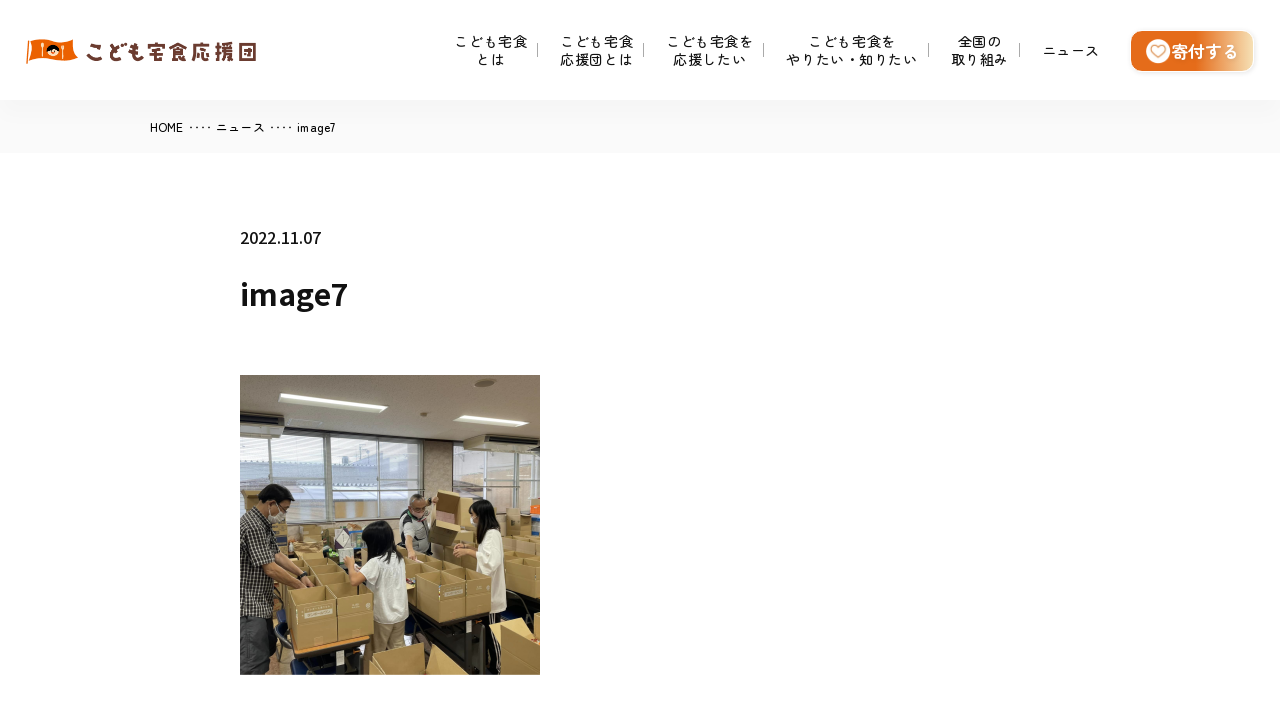

--- FILE ---
content_type: text/html; charset=UTF-8
request_url: https://hiromare-takushoku.jp/2022/11/08/5006/image7-38/
body_size: 8091
content:
<!DOCTYPE HTML>
<html lang="ja">
<head>
<meta name="viewport" content="width=device-width">
<meta charset="UTF-8">


<meta http-equiv="X-UA-Compatible" content="IE=Edge">
<link rel="stylesheet" href="https://hiromare-takushoku.jp/wp/wp-content/themes/kodomo/css/common.css?1762759247">
<link rel="stylesheet" href="https://hiromare-takushoku.jp/wp/wp-content/themes/kodomo/style.css?1763378783">
<link rel="stylesheet" href="https://hiromare-takushoku.jp/wp/wp-content/themes/kodomo/css/slick-theme.css">
<link rel="stylesheet" href="https://hiromare-takushoku.jp/wp/wp-content/themes/kodomo/css/slick.css">
<link rel="stylesheet" href="https://hiromare-takushoku.jp/wp/wp-content/themes/kodomo/css/utility.css">
<link rel="icon" href="https://hiromare-takushoku.jp/wp/wp-content/themes/kodomo/favicon.ico">
<link rel="preconnect" href="https://fonts.googleapis.com">
<link rel="preconnect" href="https://fonts.gstatic.com" crossorigin>
<link href="https://fonts.googleapis.com/css2?family=Josefin+Sans:ital,wght@0,100..700;1,100..700&family=M+PLUS+Rounded+1c:wght@700&family=Noto+Sans+JP:wght@100..900&family=Zen+Maru+Gothic:wght@400;500;700;900&display=swap" rel="stylesheet">
<!-- Begin Mieruca Embed Code -->
<script type="text/javascript" id="mierucajs">
window.__fid = window.__fid || [];__fid.push([980881017]);
(function() {
function mieruca(){if(typeof window.__fjsld != "undefined") return; window.__fjsld = 1; var fjs = document.createElement('script'); fjs.type = 'text/javascript'; fjs.async = true; fjs.id = "fjssync"; var timestamp = new Date;fjs.src = ('https:' == document.location.protocol ? 'https' : 'http') + '://hm.mieru-ca.com/service/js/mieruca-hm.js?v='+ timestamp.getTime(); var x = document.getElementsByTagName('script')[0]; x.parentNode.insertBefore(fjs, x); };
setTimeout(mieruca, 500); document.readyState != "complete" ? (window.attachEvent ? window.attachEvent("onload", mieruca) : window.addEventListener("load", mieruca, false)) : mieruca();
})();
</script>
<!-- End Mieruca Embed Code -->


		<!-- All in One SEO 4.2.3.1 -->
		<title>image7 | こども宅食応援団</title>
		<meta name="robots" content="max-image-preview:large" />
		<link rel="canonical" href="https://hiromare-takushoku.jp/2022/11/08/5006/image7-38/" />
		<meta name="generator" content="All in One SEO (AIOSEO) 4.2.3.1 " />
		<meta property="og:locale" content="ja_JP" />
		<meta property="og:site_name" content="こども宅食応援団" />
		<meta property="og:type" content="article" />
		<meta property="og:title" content="image7 | こども宅食応援団" />
		<meta property="og:url" content="https://hiromare-takushoku.jp/2022/11/08/5006/image7-38/" />
		<meta property="og:image" content="https://hiromare-takushoku.jp/wp/wp-content/uploads/2025/11/OGP_TOP.png" />
		<meta property="og:image:secure_url" content="https://hiromare-takushoku.jp/wp/wp-content/uploads/2025/11/OGP_TOP.png" />
		<meta property="og:image:width" content="1200" />
		<meta property="og:image:height" content="630" />
		<meta property="article:published_time" content="2022-11-07T09:19:15+00:00" />
		<meta property="article:modified_time" content="2022-11-07T09:19:15+00:00" />
		<meta name="twitter:card" content="summary_large_image" />
		<meta name="twitter:title" content="image7 | こども宅食応援団" />
		<meta name="twitter:image" content="https://hiromare-takushoku.jp/wp/wp-content/uploads/2025/11/OGP_TOP.png" />
		<script type="application/ld+json" class="aioseo-schema">
			{"@context":"https:\/\/schema.org","@graph":[{"@type":"WebSite","@id":"https:\/\/hiromare-takushoku.jp\/#website","url":"https:\/\/hiromare-takushoku.jp\/","name":"\u3053\u3069\u3082\u5b85\u98df\u5fdc\u63f4\u56e3","inLanguage":"ja","publisher":{"@id":"https:\/\/hiromare-takushoku.jp\/#organization"}},{"@type":"Organization","@id":"https:\/\/hiromare-takushoku.jp\/#organization","name":"\u3053\u3069\u3082\u5b85\u98df\u5fdc\u63f4\u56e3","url":"https:\/\/hiromare-takushoku.jp\/"},{"@type":"BreadcrumbList","@id":"https:\/\/hiromare-takushoku.jp\/2022\/11\/08\/5006\/image7-38\/#breadcrumblist","itemListElement":[{"@type":"ListItem","@id":"https:\/\/hiromare-takushoku.jp\/#listItem","position":1,"item":{"@type":"WebPage","@id":"https:\/\/hiromare-takushoku.jp\/","name":"\u30db\u30fc\u30e0","description":"\u3053\u3069\u3082\u5b85\u98df\u5fdc\u63f4\u56e3\u306f\u3001\u98df\u54c1\u306e\u304a\u5c4a\u3051\u3092\u304d\u3063\u304b\u3051\u306b\u5b89\u5fc3\u3067\u304d\u308b\u3064\u306a\u304c\u308a\u3092\u3064\u304f\u308a\u3001\u69d8\u3005\u306a\u652f\u63f4\u306b\u3064\u306a\u3044\u3067\u3044\u304f\u53d6\u308a\u7d44\u307f\u300c\u3053\u3069\u3082\u5b85\u98df\u300d\u306e\u5168\u56fd\u5316\u3092\u63a8\u9032\u3057\u3066\u3044\u307e\u3059\u3002\u5b50\u3069\u3082\u306e\u8ca7\u56f0\u554f\u984c\u3060\u3051\u3067\u306f\u306a\u304f\u5b64\u72ec\u306a\u5b50\u80b2\u3066\u554f\u984c\u306b\u3082\u30a2\u30d7\u30ed\u30fc\u30c1\u3057\u3066\u3044\u307e\u3059\u3002","url":"https:\/\/hiromare-takushoku.jp\/"},"nextItem":"https:\/\/hiromare-takushoku.jp\/2022\/11\/08\/5006\/image7-38\/#listItem"},{"@type":"ListItem","@id":"https:\/\/hiromare-takushoku.jp\/2022\/11\/08\/5006\/image7-38\/#listItem","position":2,"item":{"@type":"WebPage","@id":"https:\/\/hiromare-takushoku.jp\/2022\/11\/08\/5006\/image7-38\/","name":"image7","url":"https:\/\/hiromare-takushoku.jp\/2022\/11\/08\/5006\/image7-38\/"},"previousItem":"https:\/\/hiromare-takushoku.jp\/#listItem"}]},{"@type":"Person","@id":"https:\/\/hiromare-takushoku.jp\/author\/kodomo_admin\/#author","url":"https:\/\/hiromare-takushoku.jp\/author\/kodomo_admin\/","name":"kodomo_admin","image":{"@type":"ImageObject","@id":"https:\/\/hiromare-takushoku.jp\/2022\/11\/08\/5006\/image7-38\/#authorImage","url":"https:\/\/secure.gravatar.com\/avatar\/d0b374ec07fb6502a7709efa153d5f7e?s=96&d=mm&r=g","width":96,"height":96,"caption":"kodomo_admin"}},{"@type":"ItemPage","@id":"https:\/\/hiromare-takushoku.jp\/2022\/11\/08\/5006\/image7-38\/#itempage","url":"https:\/\/hiromare-takushoku.jp\/2022\/11\/08\/5006\/image7-38\/","name":"image7 | \u3053\u3069\u3082\u5b85\u98df\u5fdc\u63f4\u56e3","inLanguage":"ja","isPartOf":{"@id":"https:\/\/hiromare-takushoku.jp\/#website"},"breadcrumb":{"@id":"https:\/\/hiromare-takushoku.jp\/2022\/11\/08\/5006\/image7-38\/#breadcrumblist"},"author":"https:\/\/hiromare-takushoku.jp\/author\/kodomo_admin\/#author","creator":"https:\/\/hiromare-takushoku.jp\/author\/kodomo_admin\/#author","datePublished":"2022-11-07T09:19:15+09:00","dateModified":"2022-11-07T09:19:15+09:00"}]}
		</script>
		<!-- All in One SEO -->


<!-- Google Tag Manager for WordPress by gtm4wp.com -->
<script data-cfasync="false" data-pagespeed-no-defer type="text/javascript">//<![CDATA[
	var gtm4wp_datalayer_name = "dataLayer";
	var dataLayer = dataLayer || [];
//]]>
</script>
<!-- End Google Tag Manager for WordPress by gtm4wp.com --><link rel='dns-prefetch' href='//static.addtoany.com' />
<link rel='dns-prefetch' href='//maxcdn.bootstrapcdn.com' />
<link rel='dns-prefetch' href='//s.w.org' />
		<script type="text/javascript">
			window._wpemojiSettings = {"baseUrl":"https:\/\/s.w.org\/images\/core\/emoji\/13.0.0\/72x72\/","ext":".png","svgUrl":"https:\/\/s.w.org\/images\/core\/emoji\/13.0.0\/svg\/","svgExt":".svg","source":{"concatemoji":"https:\/\/hiromare-takushoku.jp\/wp\/wp-includes\/js\/wp-emoji-release.min.js?ver=5.5.17"}};
			!function(e,a,t){var n,r,o,i=a.createElement("canvas"),p=i.getContext&&i.getContext("2d");function s(e,t){var a=String.fromCharCode;p.clearRect(0,0,i.width,i.height),p.fillText(a.apply(this,e),0,0);e=i.toDataURL();return p.clearRect(0,0,i.width,i.height),p.fillText(a.apply(this,t),0,0),e===i.toDataURL()}function c(e){var t=a.createElement("script");t.src=e,t.defer=t.type="text/javascript",a.getElementsByTagName("head")[0].appendChild(t)}for(o=Array("flag","emoji"),t.supports={everything:!0,everythingExceptFlag:!0},r=0;r<o.length;r++)t.supports[o[r]]=function(e){if(!p||!p.fillText)return!1;switch(p.textBaseline="top",p.font="600 32px Arial",e){case"flag":return s([127987,65039,8205,9895,65039],[127987,65039,8203,9895,65039])?!1:!s([55356,56826,55356,56819],[55356,56826,8203,55356,56819])&&!s([55356,57332,56128,56423,56128,56418,56128,56421,56128,56430,56128,56423,56128,56447],[55356,57332,8203,56128,56423,8203,56128,56418,8203,56128,56421,8203,56128,56430,8203,56128,56423,8203,56128,56447]);case"emoji":return!s([55357,56424,8205,55356,57212],[55357,56424,8203,55356,57212])}return!1}(o[r]),t.supports.everything=t.supports.everything&&t.supports[o[r]],"flag"!==o[r]&&(t.supports.everythingExceptFlag=t.supports.everythingExceptFlag&&t.supports[o[r]]);t.supports.everythingExceptFlag=t.supports.everythingExceptFlag&&!t.supports.flag,t.DOMReady=!1,t.readyCallback=function(){t.DOMReady=!0},t.supports.everything||(n=function(){t.readyCallback()},a.addEventListener?(a.addEventListener("DOMContentLoaded",n,!1),e.addEventListener("load",n,!1)):(e.attachEvent("onload",n),a.attachEvent("onreadystatechange",function(){"complete"===a.readyState&&t.readyCallback()})),(n=t.source||{}).concatemoji?c(n.concatemoji):n.wpemoji&&n.twemoji&&(c(n.twemoji),c(n.wpemoji)))}(window,document,window._wpemojiSettings);
		</script>
		<style type="text/css">
img.wp-smiley,
img.emoji {
	display: inline !important;
	border: none !important;
	box-shadow: none !important;
	height: 1em !important;
	width: 1em !important;
	margin: 0 .07em !important;
	vertical-align: -0.1em !important;
	background: none !important;
	padding: 0 !important;
}
</style>
	<link rel='stylesheet' id='yarppWidgetCss-css'  href='https://hiromare-takushoku.jp/wp/wp-content/plugins/yet-another-related-posts-plugin/style/widget.css?ver=5.5.17' type='text/css' media='all' />
<link rel='stylesheet' id='wp-block-library-css'  href='https://hiromare-takushoku.jp/wp/wp-includes/css/dist/block-library/style.min.css?ver=5.5.17' type='text/css' media='all' />
<link rel='stylesheet' id='sb_instagram_styles-css'  href='https://hiromare-takushoku.jp/wp/wp-content/plugins/instagram-feed/css/sb-instagram.min.css?ver=1.12.2' type='text/css' media='all' />
<link rel='stylesheet' id='sb-font-awesome-css'  href='https://maxcdn.bootstrapcdn.com/font-awesome/4.7.0/css/font-awesome.min.css' type='text/css' media='all' />
<link rel='stylesheet' id='wp-pagenavi-css'  href='https://hiromare-takushoku.jp/wp/wp-content/plugins/wp-pagenavi/pagenavi-css.css?ver=2.70' type='text/css' media='all' />
<link rel='stylesheet' id='addtoany-css'  href='https://hiromare-takushoku.jp/wp/wp-content/plugins/add-to-any/addtoany.min.css?ver=1.16' type='text/css' media='all' />
<script type='text/javascript' id='addtoany-core-js-before'>
window.a2a_config=window.a2a_config||{};a2a_config.callbacks=[];a2a_config.overlays=[];a2a_config.templates={};a2a_localize = {
	Share: "共有",
	Save: "ブックマーク",
	Subscribe: "購読",
	Email: "メール",
	Bookmark: "ブックマーク",
	ShowAll: "すべて表示する",
	ShowLess: "小さく表示する",
	FindServices: "サービスを探す",
	FindAnyServiceToAddTo: "追加するサービスを今すぐ探す",
	PoweredBy: "Powered by",
	ShareViaEmail: "メールでシェアする",
	SubscribeViaEmail: "メールで購読する",
	BookmarkInYourBrowser: "ブラウザにブックマーク",
	BookmarkInstructions: "このページをブックマークするには、 Ctrl+D または \u2318+D を押下。",
	AddToYourFavorites: "お気に入りに追加",
	SendFromWebOrProgram: "任意のメールアドレスまたはメールプログラムから送信",
	EmailProgram: "メールプログラム",
	More: "詳細&#8230;",
	ThanksForSharing: "共有ありがとうございます !",
	ThanksForFollowing: "フォローありがとうございます !"
};
</script>
<script type='text/javascript' defer src='https://static.addtoany.com/menu/page.js' id='addtoany-core-js'></script>
<script type='text/javascript' src='https://hiromare-takushoku.jp/wp/wp-includes/js/jquery/jquery.js?ver=1.12.4-wp' id='jquery-core-js'></script>
<script type='text/javascript' defer src='https://hiromare-takushoku.jp/wp/wp-content/plugins/add-to-any/addtoany.min.js?ver=1.1' id='addtoany-jquery-js'></script>
<script type='text/javascript' id='wpp-js-js-extra'>
/* <![CDATA[ */
var wpp_params = {"sampling_active":"0","sampling_rate":"100","ajax_url":"https:\/\/hiromare-takushoku.jp\/wp-json\/wordpress-popular-posts\/v1\/popular-posts\/","ID":"5010","token":"f8676485f7","debug":""};
/* ]]> */
</script>
<script type='text/javascript' src='https://hiromare-takushoku.jp/wp/wp-content/plugins/wordpress-popular-posts/public/js/wpp-4.2.0.min.js?ver=4.2.2' id='wpp-js-js'></script>
<script type='text/javascript' src='https://hiromare-takushoku.jp/wp/wp-content/plugins/duracelltomi-google-tag-manager/js/gtm4wp-form-move-tracker.js?ver=1.11.2' id='gtm4wp-form-move-tracker-js'></script>
<link rel="https://api.w.org/" href="https://hiromare-takushoku.jp/wp-json/" /><link rel="alternate" type="application/json" href="https://hiromare-takushoku.jp/wp-json/wp/v2/media/5010" /><link rel="EditURI" type="application/rsd+xml" title="RSD" href="https://hiromare-takushoku.jp/wp/xmlrpc.php?rsd" />
<link rel="wlwmanifest" type="application/wlwmanifest+xml" href="https://hiromare-takushoku.jp/wp/wp-includes/wlwmanifest.xml" /> 
<meta name="generator" content="WordPress 5.5.17" />
<link rel='shortlink' href='https://hiromare-takushoku.jp/?p=5010' />
<link rel="alternate" type="application/json+oembed" href="https://hiromare-takushoku.jp/wp-json/oembed/1.0/embed?url=https%3A%2F%2Fhiromare-takushoku.jp%2F2022%2F11%2F08%2F5006%2Fimage7-38%2F" />
<link rel="alternate" type="text/xml+oembed" href="https://hiromare-takushoku.jp/wp-json/oembed/1.0/embed?url=https%3A%2F%2Fhiromare-takushoku.jp%2F2022%2F11%2F08%2F5006%2Fimage7-38%2F&#038;format=xml" />

<!-- Google Tag Manager for WordPress by gtm4wp.com -->
<script data-cfasync="false" data-pagespeed-no-defer type="text/javascript">//<![CDATA[
	var dataLayer_content = {"pagePostType":"attachment","pagePostType2":"single-attachment","pagePostAuthor":"kodomo_admin"};
	dataLayer.push( dataLayer_content );//]]>
</script>
<script data-cfasync="false">//<![CDATA[
(function(w,d,s,l,i){w[l]=w[l]||[];w[l].push({'gtm.start':
new Date().getTime(),event:'gtm.js'});var f=d.getElementsByTagName(s)[0],
j=d.createElement(s),dl=l!='dataLayer'?'&l='+l:'';j.async=true;j.src=
'//www.googletagmanager.com/gtm.'+'js?id='+i+dl;f.parentNode.insertBefore(j,f);
})(window,document,'script','dataLayer','GTM-KD8LJHG');//]]>
</script>
<!-- End Google Tag Manager -->
<!-- End Google Tag Manager for WordPress by gtm4wp.com --><link rel="icon" href="https://hiromare-takushoku.jp/wp/wp-content/uploads/2023/04/cropped-logo6-e1681178423733-32x32.png" sizes="32x32" />
<link rel="icon" href="https://hiromare-takushoku.jp/wp/wp-content/uploads/2023/04/cropped-logo6-e1681178423733-192x192.png" sizes="192x192" />
<link rel="apple-touch-icon" href="https://hiromare-takushoku.jp/wp/wp-content/uploads/2023/04/cropped-logo6-e1681178423733-180x180.png" />
<meta name="msapplication-TileImage" content="https://hiromare-takushoku.jp/wp/wp-content/uploads/2023/04/cropped-logo6-e1681178423733-270x270.png" />
</head>
<body class="attachment attachment-template-default single single-attachment postid-5010 attachmentid-5010 attachment-png">

<!-- Google Tag Manager (noscript) -->
<noscript><iframe src="https://www.googletagmanager.com/ns.html?id=GTM-KD8LJHG"
height="0" width="0" style="display:none;visibility:hidden"></iframe></noscript>
<!-- End Google Tag Manager (noscript) --><div id="s-header">
		<div class="s-header-logo ">
		<a href="https://hiromare-takushoku.jp/"><img src="https://hiromare-takushoku.jp/wp/wp-content/themes/kodomo/images/top/logo.png" alt="こども宅食応援団"></a>
	</div>
	
			<a href="https://hiromare-takushoku.jp/supporters/#donate" class="u-sp h_btn">寄付する</a>
	
	<div class="s-header-nav">
		<div class="drawer-toggle">
			<span></span>
			<span></span>
			<span></span>
		</div>
		<nav id="gnav" class="">
			<ul class="u-cf">
				<li>
					<a href="https://hiromare-takushoku.jp/project/">こども宅食<br>とは</a>
				</li>
				<li>
					<a href="https://hiromare-takushoku.jp/about/">こども宅食<br>応援団とは<div class="toggle"></div></a>
					<ul>
						<li><a href="https://hiromare-takushoku.jp/about/">こども宅食応援団とは</a></li>
						<li><a href="https://hiromare-takushoku.jp/team/">組織体制</a></li>
						<li><a href="https://hiromare-takushoku.jp/about/philosophy/">私たちの理念</a></li>
					</ul>
				</li>
				<li>
					<a href="https://hiromare-takushoku.jp/supporters/">こども宅食を<br>応援したい</a>
				</li>
				<li>
					<a href="https://hiromare-takushoku.jp/knowledge/">こども宅食を<br>やりたい・知りたい<div class="toggle"></div></a>
					<ul>
												<li><a href="https://hiromare-takushoku.jp/knowledge/#knowTtl03">実施者ネットワークへの加盟</a></li>
						<li><a href="https://hiromare-takushoku.jp/knowledge/#knowTtl01">地域におけるこども宅食の役割</a></li>
						<li><a href="https://hiromare-takushoku.jp/knowledge/#knowTtl02">こども宅食実施者ネットワークとは</a></li>
						<li><a href="https://hiromare-takushoku.jp/knowledge/#knowTtl04">実施検討者向け資料</a></li>
											</ul>
				</li>
				<li>
					<a href="https://hiromare-takushoku.jp/activity/">全国の<br>取り組み</a>
				</li>
				<li>
					<a href="https://hiromare-takushoku.jp/news/">ニュース</a>
				</li>
				<li class="u-sp"><a href="https://hiromare-takushoku.jp/contact/">お問い合わせ</a></li>
				<!-- <li class="u-sp"><a href="https://www.furusato-tax.jp/gcf/3979?utm_source=hiromare-takushoku.jp&utm_medium=referral&utm_campaign=tkshk_tk_spmenu" class="btn">寄付する</a></li> -->
									<li class="u-sp"><a href="https://hiromare-takushoku.jp/supporters/#donate" class="btn">寄付する</a></li>
							</ul>
		</nav>
		<div class="s-info">

			<!-- <a class="web-ouen btn middle arwType01 " href="https://www.furusato-tax.jp/gcf/3979?utm_source=hiromare-takushoku.jp&utm_medium=referral&utm_campaign=tkshk_tk_pchead">寄付する</a> -->
									<a class="s-info_btn" href="https://hiromare-takushoku.jp/supporters/#donate">寄付する</a>
						</div>
	</div>
</div>

<div id="s-body">
	<div class="s-breadcrumbs">
		<ul class="u-cf">
			<li><a href="https://hiromare-takushoku.jp/">HOME</a></li>
			<li class="arrow">‥‥</li>
			<li><a href="https://hiromare-takushoku.jp/news/">ニュース</a></li>
			<li class="arrow">‥‥</li>
			<li>image7</li>
		</ul>
	</div>
	<div class="singlePost">
		<div class="singlePost__post">
			<div class="ab05_box02">
				<dl>
					<dt><span class="date">2022.11.07</span></dt>
					<dd>
						<ul class="post-categories">
													</ul>
					</dd>
				</dl>
			</div>
			<h1>image7</h1>
			<div class="singlePost_tag">
				<ul>
									</ul>
			</div>
			<p class="attachment"><a href='https://hiromare-takushoku.jp/wp/wp-content/uploads/2022/11/image7.png'><img width="300" height="300" src="https://hiromare-takushoku.jp/wp/wp-content/uploads/2022/11/image7-300x300.png" class="attachment-medium size-medium" alt="" loading="lazy" srcset="https://hiromare-takushoku.jp/wp/wp-content/uploads/2022/11/image7-300x300.png 300w, https://hiromare-takushoku.jp/wp/wp-content/uploads/2022/11/image7-1024x1024.png 1024w, https://hiromare-takushoku.jp/wp/wp-content/uploads/2022/11/image7-150x150.png 150w, https://hiromare-takushoku.jp/wp/wp-content/uploads/2022/11/image7-160x160.png 160w" sizes="(max-width: 300px) 100vw, 300px" /></a></p>
		</div>
		<div class="pageLink clearfix">
			<a class="prev btn arwType01" href="https://hiromare-takushoku.jp/2022/11/08/5006/" rel="prev">＜前の記事へ</a>			<a href="https://hiromare-takushoku.jp/news/" class="back btn arwType01">一覧に戻る</a>
					</div>
	</div>

  <div class="joinus brdType02">
    <div class="text-container">
      <div class="text-container__title">
        <h2 class="topTtl02 text-container__title__inner"><span class="josefin">JOIN US</span>応援団の活動に参加しませんか？</h2>
      </div>
    </div>
    <ul class="mod_wrapper">
      <li class="sa">
        <div class="text-container">
          <p class="ttl text-container__title"><span class="text-container__title__inner">こども宅食を応援したい</span></p>
        </div>
        <div class="inner">
          <div class="thum img-container">
            <img class="img-container__img" src="https://hiromare-takushoku.jp/wp/wp-content/themes/kodomo/images/top/top_joinus01.png" alt="こども宅食を応援したい">
          </div>
          <p class="txt sa">「ふるさと納税」「食品寄付」「SNSで応援」「勉強会／セミナー」などさまざまな応援方法をご用意しています。あなたにあった応援方法で、活動に参加しませんか？</p>
          <div class="btnArea sa" align="center">
            <a href="https://hiromare-takushoku.jp/supporters/" class="btn">詳しく見る</a>
          </div>
        </div>
      </li>
      <li class="sa">
        <div class="text-container">
          <p class="ttl text-container__title"><span class="text-container__title__inner">こども宅食をやりたい・知りたい</span></p>
        </div>
        <div class="inner">
          <div class="thum img-container">
            <img class="img-container__img" src="https://hiromare-takushoku.jp/wp/wp-content/themes/kodomo/images/top/top_joinus02.png" alt="こども宅食をやりたい・知りたい">
          </div>
          <p class="txt sa">こども宅食事業が何を目指して、具体的にどんなことをやっているのか、事例や資料を交えて紹介します。</p>
          <div class="btnArea sa" align="center">
            <a href="https://hiromare-takushoku.jp/knowledge/" class="btn">詳しく見る</a>
          </div>
        </div>
      </li>
    </ul>
  </div>

<div class="cta">
  <div class="cta__contact">
    <p class="cta__contact__ttl josefin">Contact</p>
    <p class="cta__contact__txt">立ち上げ相談、取材、<br class="u-sp">その他お問い合わせはこちら<br><span>（こども宅食応援団は中間支援団体であり、<br class="u-sp">個人の方への直接支援は行っておりません。）</span></p>
    <div class="btnArea sa show" align="center">
      <a href="https://eec770dc.form.kintoneapp.com/public/b6ce6d057210cba4c9c0bff41c29df7f05e2dc327f685e8c025c4b816fd34c85" target="_blank" class="btn">お問い合わせ</a>
    </div>
  </div>
  <div  id="mail_magazineLink">
    <div class="mail_magazine sa sa--up sa--sp show">
      <p class="sub_ttl">メルマガ登録・SNSはこちら</p>
      <p class="mail_magazine_intro" style="background-color: #fff;">こども宅食応援団の最新の活動やニュース、<br>全国のこども宅食の活動報告などをお届けします。</p>
      <!-- BEGIN: Benchmark Email Signup Form Code -->
      <script type="text/javascript" id="lbscript1284676" src="https://lb.benchmarkemail.com//jp/code/lbformnew.js?mFcQnoBFKMRlZJRN4Rpy4BcwvUXpuXVDGyqk5GpCdH69JuOC4jOakg%253D%253D"></script>
      <ul>
        <li><a href="https://www.facebook.com/takushoku.ouendan/" class="btn arwType01">facebook</a></li>
        <li><a href="https://x.com/takushoku_ouen" class="btn arwType01">X</a></li>
        <li><a href="https://www.instagram.com/kodomotakushoku/" class="btn arwType01">Instagram</a></li>
      </ul>
    </div>
  </div>
</div>


</div>
<footer>
  <div class="ft_top">
    <div class="mod_wrapper">
      <ul class="u-cf">
        <li><a href="https://hiromare-takushoku.jp/project/">こども宅食とは</a></li>
        <li><a href="https://hiromare-takushoku.jp/about/">こども宅食応援団とは</a></li>
        <li><a href="https://hiromare-takushoku.jp/supporters/">こども宅食を応援したい</a></li>
        <li><a href="https://hiromare-takushoku.jp/knowledge/">こども宅食をやりたい・知りたい</a></li>
        <li><a href="https://hiromare-takushoku.jp/activity/">全国の取り組み</a></li>
        <li><a href="https://hiromare-takushoku.jp/news/">ニュース</a></li>
        <li><a href="https://eec770dc.form.kintoneapp.com/public/b6ce6d057210cba4c9c0bff41c29df7f05e2dc327f685e8c025c4b816fd34c85" target="_blank">お問い合わせ</a></li>
      </ul>
    </div>
  </div>
  <div class="ft_bottom">
    <div class="mod_wrapper">
      <img src="https://hiromare-takushoku.jp/wp/wp-content/themes/kodomo/images/top/ftlogo.png" class="ftlogo" alt="">
      <p>Copyright © 2019 こども宅食応援団 All Rights Reserved.</p>
      <nav class="ft_nav">
        <ul class="nav -icon u-cf">
          <li class="nav_item -instagram"><a target="_blank" href="https://www.instagram.com/kodomotakushoku/"></a></li>
          <li class="nav_item -twitter"><a target="_blank" href="https://twitter.com/takushoku_ouen"></a></li>
          <li class="nav_item -facebook"><a target="_blank" href="https://www.facebook.com/takushoku.ouendan/"></a></li>
        </ul>
        <ul class="nav u-cf">
          <li class="nav_item"><a href="https://hiromare-takushoku.jp/privacy/">プライバシーポリシー</a></li>
          <li class="nav_item"><a href="https://hiromare-takushoku.jp/trademark/">商標（名称）の使用について</a></li>
        </ul>
      </nav>
    </div>
  </div>
</footer>

<script src="https://hiromare-takushoku.jp/wp/wp-content/themes/kodomo/js/jquery-1.12.4.min.js"></script>
<script src="https://hiromare-takushoku.jp/wp/wp-content/themes/kodomo/js/jquery.matchHeight-min.js"></script>
<script src="https://hiromare-takushoku.jp/wp/wp-content/themes/kodomo/js/slick.min.js"></script>
<script src="https://hiromare-takushoku.jp/wp/wp-content/themes/kodomo/js/jquery.waypoints.min.js"></script>
<script src="https://hiromare-takushoku.jp/wp/wp-content/themes/kodomo/js/main.js?1763378913"></script>



			<script type="text/javascript">
			var _paq = _paq || [];
			( function() {
				if( window.apScriptInserted ) { return; }
				_paq.push( [ "clientToken", "P%2bsIjEMd6oQ%3d" ] );
				var d = document, g = d.createElement( "script" ), s = d.getElementsByTagName( "script" )[0];
				g.type = "text/javascript";
				g.async = true;
				g.defer = true;
				g.src = "https://prod.benchmarkemail.com/tracker.bundle.js";
				s.parentNode.insertBefore( g, s );
				window.apScriptInserted = true;
			} )();
			</script>
		<!-- Instagram Feed JS -->
<script type="text/javascript">
var sbiajaxurl = "https://hiromare-takushoku.jp/wp/wp-admin/admin-ajax.php";
jQuery( document ).ready(function($) {
window.sbi_custom_js = function(){
$(document).ready(function(){
  $('#sbi_images').slick({
    fade: false,
    autoplay: true,
    infinite: true,
    dots:false,
    arrows:false,
    speed: 1000,
    autoplaySpeed: 0,
    cssEase: 'linear',
    speed: 7000,
    slidesToShow: 6,
    responsive: [
    {
    breakpoint: 1800,
    settings: {
    slidesToShow: 5,
      }
    } , {
    breakpoint: 1500,
    settings: {
    slidesToShow: 4,
      }
    } , {
    breakpoint: 736,      // 〜479px
    settings: {
      slidesToShow: 1,
      autoplaySpeed: 0,
      speed: 10000,
      }
    }
    ],
  });
});
}
});
</script>
<script type='text/javascript' id='sb_instagram_scripts-js-extra'>
/* <![CDATA[ */
var sb_instagram_js_options = {"sb_instagram_at":"","font_method":"svg"};
/* ]]> */
</script>
<script type='text/javascript' src='https://hiromare-takushoku.jp/wp/wp-content/plugins/instagram-feed/js/sb-instagram.min.js?ver=1.12.2' id='sb_instagram_scripts-js'></script>
<script type='text/javascript' src='https://hiromare-takushoku.jp/wp/wp-includes/js/wp-embed.min.js?ver=5.5.17' id='wp-embed-js'></script>
</body>
</html>

--- FILE ---
content_type: text/javascript; charset=utf-8
request_url: https://lb.benchmarkemail.com//jp/code/lbformnew.js?mFcQnoBFKMRlZJRN4Rpy4BcwvUXpuXVDGyqk5GpCdH69JuOC4jOakg%253D%253D
body_size: 4521
content:
document.write("<style type=\"text/css\"> .formbox-editor_EC4KC fieldset {border: none;margin: 0;padding: 0 40px;position: relative;} .formbox-editor_EC4KC fieldset > input,.formbox-editor_EC4KC fieldset > textarea,.formbox-editable-field_EC4KC {margin: 10px 0;outline: none;} .spacer-block_EC4KC {min-height: 20px;padding: 10px 0;position: relative;} .spacer-block-line_EC4KC {position: absolute;top: 50%;left: 40px;right: 40px;display: none;border-top-style: solid;} .formbox-editor_EC4KC {margin: 0 auto;padding: 0;text-align: left;width: 100%;box-sizing: border-box;} #formbox_screen_subscribe_EC4KC, #formbox_screen_success_EC4KC {padding: 30px 0;}  .formbox-title_EC4KC, .formbox-text-field_EC4KC {margin-bottom: 0; font-family: Helvetica, Arial, sans-serif; color: #000000; font-size: 14px; } .formbox-title_EC4KC a, .formbox-text-field_EC4KC a  {text-decoration: none;}  .formbox-title_EC4KC p, .formbox-text-field_EC4KC p {margin: 0;margin-bottom: 10px;padding: 0; word-break: break-word;} label.formbox-field-label_EC4KC {font-family: Helvetica, Arial, sans-serif; display: block; margin: 10px 0 0; padding: 0; font-size: 14px; text-align: left;line-height: 100%; color: #000000;} label.formbox-label-wrap_EC4KC {font-family: Helvetica, Arial, sans-serif; display: block; margin: 10px 0 0; padding: 0; font-size: 14px; line-height: 100%; padding-left: 15px; text-indent: -15px; font-style: italic;color: #000000;} label.formbox-label-wrap_EC4KC:last-of-type {margin-bottom: 10px;} label.formbox-label-wrap_EC4KC input[type=checkbox], label.formbox-label-wrap_EC4KC input[type=radio] { width: 13px; height: 13px; padding: 0; margin:0; margin-right: 5px; vertical-align: bottom; position: relative; top: -1px; } select.formbox-field_EC4KC {background-color: #000000; border: 2px solid #f1f2f2; border-radius: 0px; box-sizing: border-box; background-color: #ffffff; font-family: Helvetica, Arial, sans-serif; font-size: 14px; width: 100%; margin: 10px 0; height: auto; padding: 2px 0px;} input.formbox-field_EC4KC {color: #000000; background-color: #ffffff; border: 2px solid #f1f2f2; border-radius:0px; font-family: Helvetica, Arial, sans-serif; font-size: 14px; box-sizing: border-box; padding:15px; width: 100%;} input.formbox-field_EC4KC.text-placeholder {color: #c4c4c4; font-weight: normal; font-style: normal; font-family: Helvetica, Arial, sans-serif; font-size: 14px;} .formbox-field_EC4KC::-webkit-input-placeholder {color: #c4c4c4; font-weight: normal; font-style: normal;opacity: 1;} .formbox-field_EC4KC::-moz-placeholder { color: #c4c4c4; font-weight: normal; font-style: normal;opacity: 1;} .formbox-field_EC4KC:-ms-input-placeholder {color: #c4c4c4; font-weight: normal; font-style: normal; opacity: 1;} .formbox-button_EC4KC {line-height: 100%;  cursor: pointer; margin: 10px 0; } .formbox-button_EC4KC:hover { background-color:#ff8731 !important; } .formbox-button_EC4KC:active { background-color:#d95f09 !important; }#popupFormLoader_EC4KC { display: none; position: absolute; bottom: 10px; right: 10px; width: 20px; height: 20px; background-image: url(https://benchmarkemail.com/images/popup-builder/loadingicon.svg); background-position: center center; background-repeat: no-repeat; background-color: rgb(255, 255, 255); background-color: rgba(255, 255, 255, 0.3);  border-radius: 100%; -webkit-animation-name: spin; -webkit-animation-duration: 800ms; -webkit-animation-iteration-count: infinite; -webkit-animation-timing-function: linear; -moz-animation-name: spin; -moz-animation-duration: 800ms; -moz-animation-iteration-count: infinite; -moz-animation-timing-function: linear;-ms-animation-name: spin;-ms-animation-duration: 800ms;-ms-animation-iteration-count: infinite;-ms-animation-timing-function: linear;animation-name: spin;animation-duration: 800ms;animation-iteration-count: infinite;animation-timing-function: linear;}</style>"); document.write("<div id=\"signupFormContainer_EC4KC\"><div id=\"signupFormContent_EC4KC\"><div class=\"formbox-editor_EC4KC\" style=\"background: #ffffff; border-radius:0px; box-sizing: border-box; top: 0px;\"><div id=\"formbox_screen_subscribe_EC4KC\" style=\"display:block;\" name=\"frmLB_EC4KC\"><input type=hidden name=token_EC4KC id=token_EC4KC value=\"mFcQnoBFKMRlZJRN4Rpy4BcwvUXpuXVDGyqk5GpCdH69JuOC4jOakg%3D%3D\" /><input type=hidden name=successurl_EC4KC id=successurl_EC4KC value=\"https://lb.benchmarkemail.com/Code/Welcome?language=japanese\" /><input type=hidden name=errorurl_EC4KC id=errorurl_EC4KC value=\"https://lb.benchmarkemail.com//Code/Error\" /><fieldset class=\"formbox-field_EC4KC\"><input type=text placeholder=\"\" class=\"formbox-field_EC4KC text-placeholder\" onfocus=\"javascript:focusPlaceHolder(this);\" onblur=\"javascript:blurPlaceHolder(this);\" id=\"fldfirstname_EC4KC\" name=\"fldfirstname_EC4KC\" maxlength=100 /></fieldset><fieldset class=\"formbox-field_EC4KC\"><input type=text placeholder=\"sample@example.com *\" class=\"formbox-field_EC4KC text-placeholder\" onfocus=\"javascript:focusPlaceHolder(this);\" onblur=\"javascript:blurPlaceHolder(this);\" id=\"fldemail_EC4KC\" name=\"fldemail_EC4KC\" maxlength=100 /></fieldset><fieldset class=\"formbox-field_EC4KC\"><label class=\"formbox-field-label_EC4KC\">プライバシーポリシー</label><input type=hidden name=\"fldfield24_EC4KC\" id=\"fldfield24_EC4KC\" /><label class=\"formbox-label-wrap_EC4KC\"><input class=\"formbox-field_EC4KC\" type=\"checkbox\" value=\"<a target='”_blank”' href='https://hiromare-takushoku.jp/privacy/'>プライバシーポリシー</a>に同意する\" name=\"fldfield24_EC4KC\"> <a target='”_blank”' href='https://hiromare-takushoku.jp/privacy/'>プライバシーポリシー</a>に同意する</label></fieldset><fieldset style=\"text-align:center;\"><div id=\"btnSubmit_EC4KC\" onClick=\"javascript:return submit_EC4KCClick();\" style=\"word-break: break-all; box-sizing: border-box; text-align:center; display: inline-block;padding-left: 50px; padding-right: 50px;padding-top: 15px; padding-bottom: 15px;background-color:rgb(237, 115, 29); border: rgba(0, 0, 0, 0) solid 0px; border-radius: 50px;font-family :Helvetica, Arial, sans-serif; font-size: 16px;color: rgb(255, 255, 255); line-height: 1; letter-spacing:1pxpx;\" class=\"formbox-button_EC4KC\">メルマガに登録する</div></fieldset></div></div></div></div>");
function CheckField_EC4KC(fldName, frm){var fldObj = document.getElementsByName(fldName);if ( fldObj.length > 1 ) {  for ( var i = 0, l = fldObj.length; i < l; i++ ) {   if ( fldObj[0].type == 'select-one' ) { if( fldObj[i].selected && i==0 && fldObj[i].value == '' ) { return false; }   if ( fldObj[i].selected ) { return true; } }  else { if ( fldObj[i].checked ) { return true; } }; } return false; }  else  { if ( fldObj[0].type == "checkbox" ) { return ( fldObj[0].checked ); }  else if ( fldObj[0].type == "radio" ) { return ( fldObj[0].checked ); }  else { fldObj[0].focus(); return (fldObj[0].value.length > 0); }} }
function rmspaces(x) {var leftx = 0;var rightx = x.length -1;while ( x.charAt(leftx) == ' ') { leftx++; }while ( x.charAt(rightx) == ' ') { --rightx; }var q = x.substr(leftx,rightx-leftx + 1);if ( (leftx == x.length) && (rightx == -1) ) { q =''; } return(q); }

function checkfield(data) {if (rmspaces(data) == ""){return false;}else {return true;}}

function isemail(data) {var flag = false;if (  data.indexOf("@",0)  == -1 || data.indexOf("\\",0)  != -1 ||data.indexOf("/",0)  != -1 ||!checkfield(data) ||  data.indexOf(".",0)  == -1  ||  data.indexOf("@")  == 0 ||data.lastIndexOf(".") < data.lastIndexOf("@") ||data.lastIndexOf(".") == (data.length - 1)   ||data.lastIndexOf("@") !=   data.indexOf("@") ||data.indexOf(",",0)  != -1 ||data.indexOf(":",0)  != -1 ||data.indexOf(";",0)  != -1  ) {return flag;} else {var temp = rmspaces(data);if (temp.indexOf(' ',0) != -1) { flag = true; }var d3 = temp.lastIndexOf('.') + 4;var d4 = temp.substring(0,d3);var e2 = temp.length  -  temp.lastIndexOf('.')  - 1;var i1 = temp.indexOf('@');if (  (temp.charAt(i1+1) == '.') || ( e2 < 1 ) ) { flag = true; }return !flag;}}

function focusPlaceHolder(obj) { 
obj.className = "formbox-field_EC4KC"; }
function blurPlaceHolder(obj) { 
if ( obj.value == '' ) { obj.className = "formbox-field_EC4KC text-placeholder"; } } 
function isValidDate(year, month, day) { 
if (year.toString() == '' || month.toString() == '' || day.toString() == '') { return false;} try { year = parseInt(year); month = parseInt(month); day = parseInt(day); } catch (e) { return false;} var d = new Date(year, month - 1, day, 0, 0, 0, 0); return (!isNaN(d) && (d.getDate() == day && d.getMonth() + 1 == month && d.getFullYear() == year));}var submitButton_EC4KC = document.getElementById("btnSubmit_EC4KC");
var subscribeScreen_EC4KC = document.getElementById("formbox_screen_subscribe_EC4KC");
var signupFormContainer_EC4KC = document.getElementById("signupFormContainer_EC4KC");
var signupFormLoader_EC4KC = document.getElementById("popupFormLoader_EC4KC");
function submit_EC4KCClick(){
 var retVal = true; var contentdata = ""; var frm = document.getElementById("formbox_screen_subscribe_EC4KC"); contentdata = "";for(var i = 0, l = document.getElementsByName("fldfield24_EC4KC").length; i < l; i++ ) {  if( document.getElementsByName("fldfield24_EC4KC")[i].checked ) {     if ( contentdata.length > 0 ) {  contentdata += ", "; }     contentdata += document.getElementsByName("fldfield24_EC4KC")[i].value;  }}document.getElementById("fldfield24_EC4KC").value = contentdata;if ( !isemail(document.getElementsByName("fldemail_EC4KC")[0].value) ) { 
   alert("\u30E1\u30FC\u30EB\u30A2\u30C9\u30EC\u30B9 \u3092\u3054\u8A18\u5165\u304F\u3060\u3055\u3044\u3002");
document.getElementById("fldemail_EC4KC").focus(); retVal = false;}if ( !CheckField_EC4KC("fldfield24_EC4KC", frm) ) { 
   alert("\u30D7\u30E9\u30A4\u30D0\u30B7\u30FC\u30DD\u30EA\u30B7\u30FC \u3092\u9078\u629E\u3057\u3066\u4E0B\u3055\u3044\u3002");
 retVal = false;} if ( retVal == true ) {var frm = "_EC4KC"; var f = document.createElement("form"); f.setAttribute('accept-charset', "UTF-8");  f.setAttribute('method', "post"); f.setAttribute('action', "https://lb.benchmarkemail.com//code/lbform"); var elms = document.getElementsByName("frmLB" + frm)[0].getElementsByTagName("*");var ty = ""; for (var ei = 0; ei < elms.length; ei++) {ty = elms[ei].type; if (ty == "hidden" || ty == "text" || (ty == "checkbox" && elms[ei].checked) || (ty == "radio" && elms[ei].checked) || ty == "textarea" || ty == "select-one" || ty == "button") {elm = elms[ei]; if(elm.id != "") { var i = document.createElement("input"); i.type = "hidden"; i.name = elm.name.replace("_EC4KC", ""); i.id = elm.id; i.value = elm.value; f.appendChild(i); } } } document.getElementsByTagName('body')[0].appendChild(f);f.submit(); }
if(isemail(document.getElementById("fldemail_EC4KC").value) && window && window.JB_TRACKER && typeof window.JB_TRACKER.jbSubmitForm === 'function') { 
 window.JB_TRACKER.jbSubmitForm({ 
 email: document.getElementById("fldemail_EC4KC").value, didSubmit: true 
 }); 
 }

return retVal;}  var bmePopupFormViewed_EC4KC = localStorage.getItem('bmePopupFormSignedUp1284676'); 
  if ( bmePopupFormViewed_EC4KC != 'true') {
  } 
function debounce_EC4KC(func, wait, immediate) {
var timeout;
return function() {
var context = this, args = arguments;
var later = function() {timeout = null; if (!immediate) func.apply(context, args); };
var callNow = immediate && !timeout; clearTimeout(timeout); timeout = setTimeout(later, wait); if (callNow) func.apply(context, args); };
};
var hasVerticalCenter_EC4KC = document.getElementsByClassName('position-centered');
function verticalCenter_EC4KC(element) { if(element) { element.style.opacity = 0;  element.style.display = 'block';  }
setTimeout(function () { if (hasVerticalCenter_EC4KC.length > 0) { var windowHeight = Math.max(document.documentElement.clientHeight, window.innerHeight || 0); 
 var formElement_EC4KC = document.getElementsByClassName('formbox-editor_EC4KC')[0]; var formHeight_EC4KC = formElement_EC4KC.clientHeight; 
 if (formHeight_EC4KC < windowHeight) { var newPosition = 0; newPosition = (windowHeight - formHeight_EC4KC) / 2; formElement_EC4KC.style.top = newPosition + 'px'; } else { formElement_EC4KC.style.top = '0px'; } }
if(element) { element.style.opacity = 1;  }
 }, 100);
}
if (hasVerticalCenter_EC4KC.length > 0) { var resizeEvent_EC4KC = debounce_EC4KC(function() { verticalCenter_EC4KC(); }, 250); window.addEventListener('resize', resizeEvent_EC4KC); } 

